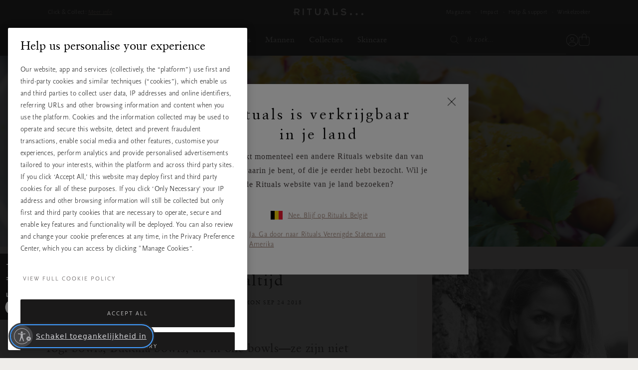

--- FILE ---
content_type: text/javascript; charset=utf-8
request_url: https://p.cquotient.com/pebble?tla=bbkl-Global&activityType=viewPage&callback=CQuotient._act_callback0&cookieId=null&realm=BBKL&siteId=Global&instanceType=prd&referrer=&currentLocation=https%3A%2F%2Fwww.rituals.com%2Fnl-be%2Fmag-food-recipes-healthy-yogi-bowls.html&ls=true&_=1769094027328&v=v3.1.3&fbPixelId=__UNKNOWN__&json=%7B%22cookieId%22%3Anull%2C%22realm%22%3A%22BBKL%22%2C%22siteId%22%3A%22Global%22%2C%22instanceType%22%3A%22prd%22%2C%22referrer%22%3A%22%22%2C%22currentLocation%22%3A%22https%3A%2F%2Fwww.rituals.com%2Fnl-be%2Fmag-food-recipes-healthy-yogi-bowls.html%22%2C%22ls%22%3Atrue%2C%22_%22%3A1769094027328%2C%22v%22%3A%22v3.1.3%22%2C%22fbPixelId%22%3A%22__UNKNOWN__%22%7D
body_size: 282
content:
/**/ typeof CQuotient._act_callback0 === 'function' && CQuotient._act_callback0([{"k":"__cq_uuid","v":"1665ddf0-f7a3-11f0-9789-6dfe90051ee9","m":34128000},{"k":"__cq_seg","v":"0~0.00!1~0.00!2~0.00!3~0.00!4~0.00!5~0.00!6~0.00!7~0.00!8~0.00!9~0.00","m":2592000}]);